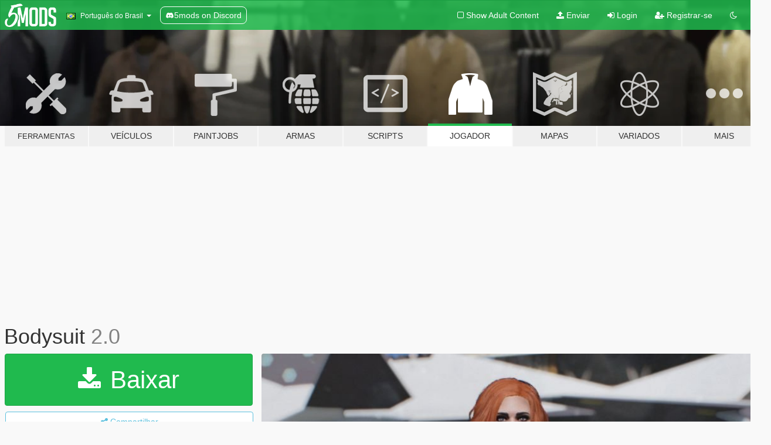

--- FILE ---
content_type: text/html; charset=utf-8
request_url: https://pt.gta5-mods.com/player/bodysuit
body_size: 12957
content:

<!DOCTYPE html>
<html lang="pt-BR" dir="ltr">
<head>
	<title>
		Bodysuit - GTA5-Mods.com
	</title>

		<script
		  async
		  src="https://hb.vntsm.com/v4/live/vms/sites/gta5-mods.com/index.js"
        ></script>

        <script>
          self.__VM = self.__VM || [];
          self.__VM.push(function (admanager, scope) {
            scope.Config.buildPlacement((configBuilder) => {
              configBuilder.add("billboard");
              configBuilder.addDefaultOrUnique("mobile_mpu").setBreakPoint("mobile")
            }).display("top-ad");

            scope.Config.buildPlacement((configBuilder) => {
              configBuilder.add("leaderboard");
              configBuilder.addDefaultOrUnique("mobile_mpu").setBreakPoint("mobile")
            }).display("central-ad");

            scope.Config.buildPlacement((configBuilder) => {
              configBuilder.add("mpu");
              configBuilder.addDefaultOrUnique("mobile_mpu").setBreakPoint("mobile")
            }).display("side-ad");

            scope.Config.buildPlacement((configBuilder) => {
              configBuilder.add("leaderboard");
              configBuilder.addDefaultOrUnique("mpu").setBreakPoint({ mediaQuery: "max-width:1200px" })
            }).display("central-ad-2");

            scope.Config.buildPlacement((configBuilder) => {
              configBuilder.add("leaderboard");
              configBuilder.addDefaultOrUnique("mobile_mpu").setBreakPoint("mobile")
            }).display("bottom-ad");

            scope.Config.buildPlacement((configBuilder) => {
              configBuilder.add("desktop_takeover");
              configBuilder.addDefaultOrUnique("mobile_takeover").setBreakPoint("mobile")
            }).display("takeover-ad");

            scope.Config.get('mpu').display('download-ad-1');
          });
        </script>

	<meta charset="utf-8">
	<meta name="viewport" content="width=320, initial-scale=1.0, maximum-scale=1.0">
	<meta http-equiv="X-UA-Compatible" content="IE=edge">
	<meta name="msapplication-config" content="none">
	<meta name="theme-color" content="#20ba4e">
	<meta name="msapplication-navbutton-color" content="#20ba4e">
	<meta name="apple-mobile-web-app-capable" content="yes">
	<meta name="apple-mobile-web-app-status-bar-style" content="#20ba4e">
	<meta name="csrf-param" content="authenticity_token" />
<meta name="csrf-token" content="WNFE6FbFFB2kHpnTF2m7QWwkZgH53vuoYyKZb7338O4p/JApueFUa2nFAzzeAfgXJGb1Xp23Z4A4uwkddRGVqw==" />
	    <!--suppress ALL -->

    <meta property="og:url" content="https://pt.gta5-mods.com/player/bodysuit">
    <meta property="og:title" content="Bodysuit">
    <meta property="og:description" content="&quot;FOR MILITARY USE&quot;  You get: -3 High quality bodysuits with matching boots -4k Screenshots  -Easy installation and compatibility with all my other mods   New in 2.0:  -Added tight high socks -Added pants -Minor improvements  Transparent version coming soon!  If you want to use this mod online do so at your own risk   A lot of work went into this mod, hope you enjoy.">
    <meta property="og:site_name" content="GTA5-Mods.com">
    <meta property="og:image" content="https://img.gta5-mods.com/q75/images/bodysuit/9a0f7b-thumbnl.jpg">

    <meta name="twitter:card" content="summary_large_image">
    <meta name="twitter:site" content="@5mods">
    <meta name="twitter:title" content="Bodysuit">
    <meta name="twitter:description" content="&quot;FOR MILITARY USE&quot;  You get: -3 High quality bodysuits with matching boots -4k Screenshots  -Easy installation and compatibility with all my other mods   New in 2.0:  -Added tight high socks -Added pants -Minor improvements  Transparent version coming soon!  If you want to use this mod online do so at your own risk   A lot of work went into this mod, hope you enjoy.">
    <meta name="twitter:image" content="https://img.gta5-mods.com/q75/images/bodysuit/9a0f7b-thumbnl.jpg">


	<link rel="shortcut icon" type="image/x-icon" href="https://images.gta5-mods.com/icons/favicon.png">
	<link rel="stylesheet" media="screen" href="/assets/application-7e510725ebc5c55e88a9fd87c027a2aa9e20126744fbac89762e0fd54819c399.css" />
	    <link rel="alternate" hreflang="id" href="https://id.gta5-mods.com/player/bodysuit">
    <link rel="alternate" hreflang="ms" href="https://ms.gta5-mods.com/player/bodysuit">
    <link rel="alternate" hreflang="bg" href="https://bg.gta5-mods.com/player/bodysuit">
    <link rel="alternate" hreflang="ca" href="https://ca.gta5-mods.com/player/bodysuit">
    <link rel="alternate" hreflang="cs" href="https://cs.gta5-mods.com/player/bodysuit">
    <link rel="alternate" hreflang="da" href="https://da.gta5-mods.com/player/bodysuit">
    <link rel="alternate" hreflang="de" href="https://de.gta5-mods.com/player/bodysuit">
    <link rel="alternate" hreflang="el" href="https://el.gta5-mods.com/player/bodysuit">
    <link rel="alternate" hreflang="en" href="https://www.gta5-mods.com/player/bodysuit">
    <link rel="alternate" hreflang="es" href="https://es.gta5-mods.com/player/bodysuit">
    <link rel="alternate" hreflang="fr" href="https://fr.gta5-mods.com/player/bodysuit">
    <link rel="alternate" hreflang="gl" href="https://gl.gta5-mods.com/player/bodysuit">
    <link rel="alternate" hreflang="ko" href="https://ko.gta5-mods.com/player/bodysuit">
    <link rel="alternate" hreflang="hi" href="https://hi.gta5-mods.com/player/bodysuit">
    <link rel="alternate" hreflang="it" href="https://it.gta5-mods.com/player/bodysuit">
    <link rel="alternate" hreflang="hu" href="https://hu.gta5-mods.com/player/bodysuit">
    <link rel="alternate" hreflang="mk" href="https://mk.gta5-mods.com/player/bodysuit">
    <link rel="alternate" hreflang="nl" href="https://nl.gta5-mods.com/player/bodysuit">
    <link rel="alternate" hreflang="nb" href="https://no.gta5-mods.com/player/bodysuit">
    <link rel="alternate" hreflang="pl" href="https://pl.gta5-mods.com/player/bodysuit">
    <link rel="alternate" hreflang="pt-BR" href="https://pt.gta5-mods.com/player/bodysuit">
    <link rel="alternate" hreflang="ro" href="https://ro.gta5-mods.com/player/bodysuit">
    <link rel="alternate" hreflang="ru" href="https://ru.gta5-mods.com/player/bodysuit">
    <link rel="alternate" hreflang="sl" href="https://sl.gta5-mods.com/player/bodysuit">
    <link rel="alternate" hreflang="fi" href="https://fi.gta5-mods.com/player/bodysuit">
    <link rel="alternate" hreflang="sv" href="https://sv.gta5-mods.com/player/bodysuit">
    <link rel="alternate" hreflang="vi" href="https://vi.gta5-mods.com/player/bodysuit">
    <link rel="alternate" hreflang="tr" href="https://tr.gta5-mods.com/player/bodysuit">
    <link rel="alternate" hreflang="uk" href="https://uk.gta5-mods.com/player/bodysuit">
    <link rel="alternate" hreflang="zh-CN" href="https://zh.gta5-mods.com/player/bodysuit">

  <script src="/javascripts/ads.js"></script>

		<!-- Nexus Google Tag Manager -->
		<script nonce="true">
//<![CDATA[
				window.dataLayer = window.dataLayer || [];

						window.dataLayer.push({
								login_status: 'Guest',
								user_id: undefined,
								gta5mods_id: undefined,
						});

//]]>
</script>
		<script nonce="true">
//<![CDATA[
				(function(w,d,s,l,i){w[l]=w[l]||[];w[l].push({'gtm.start':
				new Date().getTime(),event:'gtm.js'});var f=d.getElementsByTagName(s)[0],
				j=d.createElement(s),dl=l!='dataLayer'?'&l='+l:'';j.async=true;j.src=
				'https://www.googletagmanager.com/gtm.js?id='+i+dl;f.parentNode.insertBefore(j,f);
				})(window,document,'script','dataLayer','GTM-KCVF2WQ');

//]]>
</script>		<!-- End Nexus Google Tag Manager -->
</head>
<body class=" pt-BR">
	<!-- Google Tag Manager (noscript) -->
	<noscript><iframe src="https://www.googletagmanager.com/ns.html?id=GTM-KCVF2WQ"
										height="0" width="0" style="display:none;visibility:hidden"></iframe></noscript>
	<!-- End Google Tag Manager (noscript) -->

<div id="page-cover"></div>
<div id="page-loading">
	<span class="graphic"></span>
	<span class="message">Carregando...</span>
</div>

<div id="page-cover"></div>

<nav id="main-nav" class="navbar navbar-default">
  <div class="container">
    <div class="navbar-header">
      <a class="navbar-brand" href="/"></a>

      <ul class="nav navbar-nav">
        <li id="language-dropdown" class="dropdown">
          <a href="#language" class="dropdown-toggle" data-toggle="dropdown">
            <span class="famfamfam-flag-br icon"></span>&nbsp;
            <span class="language-name">Português do Brasil</span>
            <span class="caret"></span>
          </a>

          <ul class="dropdown-menu dropdown-menu-with-footer">
                <li>
                  <a href="https://id.gta5-mods.com/player/bodysuit">
                    <span class="famfamfam-flag-id"></span>
                    <span class="language-name">Bahasa Indonesia</span>
                  </a>
                </li>
                <li>
                  <a href="https://ms.gta5-mods.com/player/bodysuit">
                    <span class="famfamfam-flag-my"></span>
                    <span class="language-name">Bahasa Melayu</span>
                  </a>
                </li>
                <li>
                  <a href="https://bg.gta5-mods.com/player/bodysuit">
                    <span class="famfamfam-flag-bg"></span>
                    <span class="language-name">Български</span>
                  </a>
                </li>
                <li>
                  <a href="https://ca.gta5-mods.com/player/bodysuit">
                    <span class="famfamfam-flag-catalonia"></span>
                    <span class="language-name">Català</span>
                  </a>
                </li>
                <li>
                  <a href="https://cs.gta5-mods.com/player/bodysuit">
                    <span class="famfamfam-flag-cz"></span>
                    <span class="language-name">Čeština</span>
                  </a>
                </li>
                <li>
                  <a href="https://da.gta5-mods.com/player/bodysuit">
                    <span class="famfamfam-flag-dk"></span>
                    <span class="language-name">Dansk</span>
                  </a>
                </li>
                <li>
                  <a href="https://de.gta5-mods.com/player/bodysuit">
                    <span class="famfamfam-flag-de"></span>
                    <span class="language-name">Deutsch</span>
                  </a>
                </li>
                <li>
                  <a href="https://el.gta5-mods.com/player/bodysuit">
                    <span class="famfamfam-flag-gr"></span>
                    <span class="language-name">Ελληνικά</span>
                  </a>
                </li>
                <li>
                  <a href="https://www.gta5-mods.com/player/bodysuit">
                    <span class="famfamfam-flag-gb"></span>
                    <span class="language-name">English</span>
                  </a>
                </li>
                <li>
                  <a href="https://es.gta5-mods.com/player/bodysuit">
                    <span class="famfamfam-flag-es"></span>
                    <span class="language-name">Español</span>
                  </a>
                </li>
                <li>
                  <a href="https://fr.gta5-mods.com/player/bodysuit">
                    <span class="famfamfam-flag-fr"></span>
                    <span class="language-name">Français</span>
                  </a>
                </li>
                <li>
                  <a href="https://gl.gta5-mods.com/player/bodysuit">
                    <span class="famfamfam-flag-es-gl"></span>
                    <span class="language-name">Galego</span>
                  </a>
                </li>
                <li>
                  <a href="https://ko.gta5-mods.com/player/bodysuit">
                    <span class="famfamfam-flag-kr"></span>
                    <span class="language-name">한국어</span>
                  </a>
                </li>
                <li>
                  <a href="https://hi.gta5-mods.com/player/bodysuit">
                    <span class="famfamfam-flag-in"></span>
                    <span class="language-name">हिन्दी</span>
                  </a>
                </li>
                <li>
                  <a href="https://it.gta5-mods.com/player/bodysuit">
                    <span class="famfamfam-flag-it"></span>
                    <span class="language-name">Italiano</span>
                  </a>
                </li>
                <li>
                  <a href="https://hu.gta5-mods.com/player/bodysuit">
                    <span class="famfamfam-flag-hu"></span>
                    <span class="language-name">Magyar</span>
                  </a>
                </li>
                <li>
                  <a href="https://mk.gta5-mods.com/player/bodysuit">
                    <span class="famfamfam-flag-mk"></span>
                    <span class="language-name">Македонски</span>
                  </a>
                </li>
                <li>
                  <a href="https://nl.gta5-mods.com/player/bodysuit">
                    <span class="famfamfam-flag-nl"></span>
                    <span class="language-name">Nederlands</span>
                  </a>
                </li>
                <li>
                  <a href="https://no.gta5-mods.com/player/bodysuit">
                    <span class="famfamfam-flag-no"></span>
                    <span class="language-name">Norsk</span>
                  </a>
                </li>
                <li>
                  <a href="https://pl.gta5-mods.com/player/bodysuit">
                    <span class="famfamfam-flag-pl"></span>
                    <span class="language-name">Polski</span>
                  </a>
                </li>
                <li>
                  <a href="https://pt.gta5-mods.com/player/bodysuit">
                    <span class="famfamfam-flag-br"></span>
                    <span class="language-name">Português do Brasil</span>
                  </a>
                </li>
                <li>
                  <a href="https://ro.gta5-mods.com/player/bodysuit">
                    <span class="famfamfam-flag-ro"></span>
                    <span class="language-name">Română</span>
                  </a>
                </li>
                <li>
                  <a href="https://ru.gta5-mods.com/player/bodysuit">
                    <span class="famfamfam-flag-ru"></span>
                    <span class="language-name">Русский</span>
                  </a>
                </li>
                <li>
                  <a href="https://sl.gta5-mods.com/player/bodysuit">
                    <span class="famfamfam-flag-si"></span>
                    <span class="language-name">Slovenščina</span>
                  </a>
                </li>
                <li>
                  <a href="https://fi.gta5-mods.com/player/bodysuit">
                    <span class="famfamfam-flag-fi"></span>
                    <span class="language-name">Suomi</span>
                  </a>
                </li>
                <li>
                  <a href="https://sv.gta5-mods.com/player/bodysuit">
                    <span class="famfamfam-flag-se"></span>
                    <span class="language-name">Svenska</span>
                  </a>
                </li>
                <li>
                  <a href="https://vi.gta5-mods.com/player/bodysuit">
                    <span class="famfamfam-flag-vn"></span>
                    <span class="language-name">Tiếng Việt</span>
                  </a>
                </li>
                <li>
                  <a href="https://tr.gta5-mods.com/player/bodysuit">
                    <span class="famfamfam-flag-tr"></span>
                    <span class="language-name">Türkçe</span>
                  </a>
                </li>
                <li>
                  <a href="https://uk.gta5-mods.com/player/bodysuit">
                    <span class="famfamfam-flag-ua"></span>
                    <span class="language-name">Українська</span>
                  </a>
                </li>
                <li>
                  <a href="https://zh.gta5-mods.com/player/bodysuit">
                    <span class="famfamfam-flag-cn"></span>
                    <span class="language-name">中文</span>
                  </a>
                </li>
          </ul>
        </li>
        <li class="discord-link">
          <a href="https://discord.gg/2PR7aMzD4U" target="_blank" rel="noreferrer">
            <img src="https://images.gta5-mods.com/site/discord-header.svg" height="15px" alt="">
            <span>5mods on Discord</span>
          </a>
        </li>
      </ul>
    </div>

    <ul class="nav navbar-nav navbar-right">
        <li>
          <a href="/adult_filter" title="Light mode">
              <span class="fa fa-square-o"></span>
            <span>Show Adult <span class="adult-filter__content-text">Content</span></span>
          </a>
        </li>
      <li class="hidden-xs">
        <a href="/upload">
          <span class="icon fa fa-upload"></span>
          Enviar
        </a>
      </li>

        <li>
          <a href="/login?r=/player/bodysuit">
            <span class="icon fa fa-sign-in"></span>
            <span class="login-text">Login</span>
          </a>
        </li>

        <li class="hidden-xs">
          <a href="/register?r=/player/bodysuit">
            <span class="icon fa fa-user-plus"></span>
            Registrar-se
          </a>
        </li>

        <li>
            <a href="/dark_mode" title="Dark mode">
              <span class="fa fa-moon-o"></span>
            </a>
        </li>

      <li id="search-dropdown">
        <a href="#search" class="dropdown-toggle" data-toggle="dropdown">
          <span class="fa fa-search"></span>
        </a>

        <div class="dropdown-menu">
          <div class="form-inline">
            <div class="form-group">
              <div class="input-group">
                <div class="input-group-addon"><span  class="fa fa-search"></span></div>
                <input type="text" class="form-control" placeholder="Buscar mods para GTA 5...">
              </div>
            </div>
            <button type="submit" class="btn btn-primary">
              Buscar
            </button>
          </div>
        </div>
      </li>
    </ul>
  </div>
</nav>

<div id="banner" class="player">
  <div class="container hidden-xs">
    <div id="intro">
      <h1 class="styled">Bem-vindos ao GTA5-Mods.com</h1>
      <p>Selecione uma das seguintes categorias para começar a procurar os mods mais recentes do GTA 5 para PC:</p>
    </div>
  </div>

  <div class="container">
    <ul id="navigation" class="clearfix pt-BR">
        <li class="tools ">
          <a href="/tools">
            <span class="icon-category"></span>
            <span class="label-border"></span>
            <span class="label-category lg-small md-small">
              <span>Ferramentas</span>
            </span>
          </a>
        </li>
        <li class="vehicles ">
          <a href="/vehicles">
            <span class="icon-category"></span>
            <span class="label-border"></span>
            <span class="label-category ">
              <span>Veículos</span>
            </span>
          </a>
        </li>
        <li class="paintjobs ">
          <a href="/paintjobs">
            <span class="icon-category"></span>
            <span class="label-border"></span>
            <span class="label-category ">
              <span>Paintjobs</span>
            </span>
          </a>
        </li>
        <li class="weapons ">
          <a href="/weapons">
            <span class="icon-category"></span>
            <span class="label-border"></span>
            <span class="label-category ">
              <span>Armas</span>
            </span>
          </a>
        </li>
        <li class="scripts ">
          <a href="/scripts">
            <span class="icon-category"></span>
            <span class="label-border"></span>
            <span class="label-category ">
              <span>Scripts</span>
            </span>
          </a>
        </li>
        <li class="player active">
          <a href="/player">
            <span class="icon-category"></span>
            <span class="label-border"></span>
            <span class="label-category ">
              <span>Jogador</span>
            </span>
          </a>
        </li>
        <li class="maps ">
          <a href="/maps">
            <span class="icon-category"></span>
            <span class="label-border"></span>
            <span class="label-category ">
              <span>Mapas</span>
            </span>
          </a>
        </li>
        <li class="misc ">
          <a href="/misc">
            <span class="icon-category"></span>
            <span class="label-border"></span>
            <span class="label-category ">
              <span>Variados</span>
            </span>
          </a>
        </li>
      <li id="more-dropdown" class="more dropdown">
        <a href="#more" class="dropdown-toggle" data-toggle="dropdown">
          <span class="icon-category"></span>
          <span class="label-border"></span>
          <span class="label-category ">
            <span>Mais</span>
          </span>
        </a>

        <ul class="dropdown-menu pull-right">
          <li>
            <a href="http://www.gta5cheats.com" target="_blank">
              <span class="fa fa-external-link"></span>
              GTA 5 Cheats
            </a>
          </li>
        </ul>
      </li>
    </ul>
  </div>
</div>

<div id="content">
  


<div id="file" class="container" data-user-file-id="84401">
  <div class="clearfix">
      <div id="top-ad" class="ad-container"></div>

    <h1>
      
      Bodysuit
      <span class="version">2.0</span>

    </h1>
  </div>


    <div id="file-container" class="row">
      <div class="col-sm-5 col-lg-4">

          <a href="/player/bodysuit/download/72643" class="btn btn-primary btn-download" >
            <span class="fa fa-download"></span>
            Baixar
          </a>

        <div class="file-actions">

          <div class="row">
            <div class="col-xs-12 share-container">
              <div id="share-list">
                <ul>
                  <li>
                    <a href="#share-facebook" class="facebook" title="Compartilhar no Facebook">
                      <span class="fa fa-facebook"></span>
                    </a>
                  </li>
                  <li>
                    <a href="#share-twitter" class="twitter" title="Compartilhar no Twitter" data-text="Bodysuit">
                      <span class="fa fa-twitter"></span>
                    </a>
                  </li>
                  <li>
                    <a href="#share-vk" class="vk" title="Compartilhar no VKontakte">
                      <span class="fa fa-vk"></span>
                    </a>
                  </li>
                </ul>
              </div>

              <button class="btn btn-o-info btn-block">
                <span class="fa fa-share-alt "></span>
                <span>Compartilhar</span>
              </button>
            </div>

          </div>
        </div>
        <div class="panel panel-default">
          <div class="panel-body">
            <div class="user-panel row">
              <div class="col-xs-3">
                <a href="/users/Ultimate">
                  <img class="img-responsive" src="https://img.gta5-mods.com/q75-w100-h100-cfill/avatars/587656/3724af-Ultimate.png" alt="3724af ultimate" />
                </a>
              </div>
              <div class="col-xs-9">
                <a class="username" href="/users/Ultimate">Ultimate</a>
                  <br/>
                  <div class="user-social">
                    












                  </div>

                  


              </div>
            </div>
          </div>
        </div>

          <div class="panel panel-default hidden-xs">
            <div class="panel-body">
  <h3 class="mt-0">
    <i class="fa fa-list-alt"></i>
    <span class="translation_missing" title="translation missing: pt-BR.user_file.all_versions">All Versions</span>
  </h3>
      <div class="well pull-left file-version-container ">
        <div class="pull-left">
          <i class="fa fa-file"></i>&nbsp;2.0 <span>(current)</span>
          <p>
            <span class="num-downloads">2.700 downloads <span class="file-size">, 17 MB</span></span>
            <br/><span class="num-downloads">08 de Julho de 2019</span>
          </p>
        </div>
        <div class="pull-right" >
                  <a target="_blank" href="https://www.virustotal.com/file/65d1ddd3326bbd25c6beeb9d05f6b44e256dc60e1679b1bbff755703c0915d08/analysis/1562602661/"><i data-container="body" data-trigger="hover" data-toggle="popover" data-placement="top" data-html="true" data-title="<b class='color-success'>This file is safe <i class='fa fa-check-circle-o'></i></b>" data-content="<i>This file has been scanned for viruses and is safe to download.</i>" class="fa fa-shield vt-version"></i></a>

              <a target="_blank" href="/player/bodysuit/download/72643"><i class="fa fa-download download-version"></i></a>
        </div>
      </div>
      <div class="well pull-left file-version-container ">
        <div class="pull-left">
          <i class="fa fa-file"></i>&nbsp;1.0 
          <p>
            <span class="num-downloads">228 downloads <span class="file-size">, 13 MB</span></span>
            <br/><span class="num-downloads">07 de Julho de 2019</span>
          </p>
        </div>
        <div class="pull-right" >
                  <a target="_blank" href="https://www.virustotal.com/file/2511c218124167a8f36303b2c56236a0a730c8d5b9811dd4c790f09588c4e941/analysis/1562505727/"><i data-container="body" data-trigger="hover" data-toggle="popover" data-placement="top" data-html="true" data-title="<b class='color-success'>This file is safe <i class='fa fa-check-circle-o'></i></b>" data-content="<i>This file has been scanned for viruses and is safe to download.</i>" class="fa fa-shield vt-version"></i></a>

              <a target="_blank" href="/player/bodysuit/download/72581"><i class="fa fa-download download-version"></i></a>
        </div>
      </div>
</div>
          </div>

          <div id="side-ad" class="ad-container"></div>

        <div class="file-list">
            <div class="col-xs-12 hidden-xs">
              <h4>More mods by <a class="username" href="/users/Ultimate">Ultimate</a>:</h4>
                
<div class="file-list-obj">
  <a href="/player/military-jumpsuit-for-mp-female" title="Military Jumpsuit for MP Female" class="preview empty">

    <img title="Military Jumpsuit for MP Female" class="img-responsive" alt="Military Jumpsuit for MP Female" src="https://img.gta5-mods.com/q75-w500-h333-cfill/images/military-jumpsuit-for-mp-female/1b65a6-Thumb.jpg" />

      <ul class="categories">
            <li>Roupa</li>
            <li>Camisa</li>
      </ul>

      <div class="stats">
        <div>
            <span title="5.0 star rating">
              <span class="fa fa-star"></span> 5.0
            </span>
        </div>
        <div>
          <span title="Baixado 8.815 vezes">
            <span class="fa fa-download"></span> 8.815
          </span>
          <span class="stats-likes" title="173 Curtidas">
            <span class="fa fa-thumbs-up"></span> 173
          </span>
        </div>
      </div>

  </a>
  <div class="details">
    <div class="top">
      <div class="name">
        <a href="/player/military-jumpsuit-for-mp-female" title="Military Jumpsuit for MP Female">
          <span dir="ltr">Military Jumpsuit for MP Female</span>
        </a>
      </div>
        <div class="version" dir="ltr" title="4.0">4.0</div>
    </div>
    <div class="bottom">
      <span class="bottom-by">By</span> <a href="/users/Ultimate" title="Ultimate">Ultimate</a>
    </div>
  </div>
</div>
                
<div class="file-list-obj">
  <a href="/player/swimsuit-pack-for-mp-female" title="Lace Body for MP Female (+ OUTDATED swimsuit)" class="preview empty">

    <img title="Lace Body for MP Female (+ OUTDATED swimsuit)" class="img-responsive" alt="Lace Body for MP Female (+ OUTDATED swimsuit)" src="https://img.gta5-mods.com/q75-w500-h333-cfill/images/swimsuit-pack-for-mp-female/4fea31-5.png" />

      <ul class="categories">
            <li>Roupa</li>
      </ul>

      <div class="stats">
        <div>
            <span title="4.9 star rating">
              <span class="fa fa-star"></span> 4.9
            </span>
        </div>
        <div>
          <span title="Baixado 1.891 vezes">
            <span class="fa fa-download"></span> 1.891
          </span>
          <span class="stats-likes" title="58 Curtidas">
            <span class="fa fa-thumbs-up"></span> 58
          </span>
        </div>
      </div>

  </a>
  <div class="details">
    <div class="top">
      <div class="name">
        <a href="/player/swimsuit-pack-for-mp-female" title="Lace Body for MP Female (+ OUTDATED swimsuit)">
          <span dir="ltr">Lace Body for MP Female (+ OUTDATED swimsuit)</span>
        </a>
      </div>
        <div class="version" dir="ltr" title="1.0">1.0</div>
    </div>
    <div class="bottom">
      <span class="bottom-by">By</span> <a href="/users/Ultimate" title="Ultimate">Ultimate</a>
    </div>
  </div>
</div>
                
<div class="file-list-obj">
  <a href="/player/bikini-pack-new-outfit-for-mp-female" title="Bikini Pack (New Outfit) for MP Female" class="preview empty">

    <img title="Bikini Pack (New Outfit) for MP Female" class="img-responsive" alt="Bikini Pack (New Outfit) for MP Female" src="https://img.gta5-mods.com/q75-w500-h333-cfill/images/bikini-pack-new-outfit-for-mp-female/3dc8d1-thumb.jpg" />

      <ul class="categories">
            <li>Roupa</li>
            <li>Camisa</li>
      </ul>

      <div class="stats">
        <div>
            <span title="5.0 star rating">
              <span class="fa fa-star"></span> 5.0
            </span>
        </div>
        <div>
          <span title="Baixado 12.858 vezes">
            <span class="fa fa-download"></span> 12.858
          </span>
          <span class="stats-likes" title="174 Curtidas">
            <span class="fa fa-thumbs-up"></span> 174
          </span>
        </div>
      </div>

  </a>
  <div class="details">
    <div class="top">
      <div class="name">
        <a href="/player/bikini-pack-new-outfit-for-mp-female" title="Bikini Pack (New Outfit) for MP Female">
          <span dir="ltr">Bikini Pack (New Outfit) for MP Female</span>
        </a>
      </div>
        <div class="version" dir="ltr" title="1.1">1.1</div>
    </div>
    <div class="bottom">
      <span class="bottom-by">By</span> <a href="/users/Ultimate" title="Ultimate">Ultimate</a>
    </div>
  </div>
</div>
                
<div class="file-list-obj">
  <a href="/player/better-pink-hair-for-mp-female" title="Better Pink Hair for MP Female" class="preview empty">

    <img title="Better Pink Hair for MP Female" class="img-responsive" alt="Better Pink Hair for MP Female" src="https://img.gta5-mods.com/q75-w500-h333-cfill/images/better-pink-hair-for-mp-female/a1beda-bricks.jpg" />

      <ul class="categories">
            <li>Cabelo</li>
      </ul>

      <div class="stats">
        <div>
            <span title="4.83 star rating">
              <span class="fa fa-star"></span> 4.83
            </span>
        </div>
        <div>
          <span title="Baixado 8.546 vezes">
            <span class="fa fa-download"></span> 8.546
          </span>
          <span class="stats-likes" title="113 Curtidas">
            <span class="fa fa-thumbs-up"></span> 113
          </span>
        </div>
      </div>

  </a>
  <div class="details">
    <div class="top">
      <div class="name">
        <a href="/player/better-pink-hair-for-mp-female" title="Better Pink Hair for MP Female">
          <span dir="ltr">Better Pink Hair for MP Female</span>
        </a>
      </div>
    </div>
    <div class="bottom">
      <span class="bottom-by">By</span> <a href="/users/Ultimate" title="Ultimate">Ultimate</a>
    </div>
  </div>
</div>
                
<div class="file-list-obj">
  <a href="/player/ultimate-s-mp-female-preset" title="Ultimate's MP Female preset" class="preview empty">

    <img title="Ultimate's MP Female preset" class="img-responsive" alt="Ultimate's MP Female preset" src="https://img.gta5-mods.com/q75-w500-h333-cfill/images/ultimate-s-mp-female-preset/fe2052-thumbnaill.jpg" />

      <ul class="categories">
            <li>Skin</li>
      </ul>

      <div class="stats">
        <div>
            <span title="4.93 star rating">
              <span class="fa fa-star"></span> 4.93
            </span>
        </div>
        <div>
          <span title="Baixado 13.727 vezes">
            <span class="fa fa-download"></span> 13.727
          </span>
          <span class="stats-likes" title="178 Curtidas">
            <span class="fa fa-thumbs-up"></span> 178
          </span>
        </div>
      </div>

  </a>
  <div class="details">
    <div class="top">
      <div class="name">
        <a href="/player/ultimate-s-mp-female-preset" title="Ultimate's MP Female preset">
          <span dir="ltr">Ultimate's MP Female preset</span>
        </a>
      </div>
        <div class="version" dir="ltr" title="1.2">1.2</div>
    </div>
    <div class="bottom">
      <span class="bottom-by">By</span> <a href="/users/Ultimate" title="Ultimate">Ultimate</a>
    </div>
  </div>
</div>
            </div>

        </div>
      </div>

      <div class="col-sm-7 col-lg-8">
          <div id="file-media">
            <!-- Cover Media -->
            <div class="text-center">

                <a target="_blank" class="thumbnail mfp-image cover-media" title="Bodysuit" href="https://img.gta5-mods.com/q95/images/bodysuit/9a0f7b-thumbnl.jpg"><img class="img-responsive" src="https://img.gta5-mods.com/q85-w800/images/bodysuit/9a0f7b-thumbnl.jpg" alt="9a0f7b thumbnl" /></a>
            </div>

            <!-- Remaining Media -->
              <div class="media-thumbnails row">
                    <div class="col-xs-4 col-md-2">
                      <a target="_blank" class="thumbnail mfp-image" title="Bodysuit" href="https://img.gta5-mods.com/q95/images/bodysuit/9a0f7b-1.jpg"><img class="img-responsive" src="https://img.gta5-mods.com/q75-w350-h233-cfill/images/bodysuit/9a0f7b-1.jpg" alt="9a0f7b 1" /></a>
                    </div>
                    <div class="col-xs-4 col-md-2">
                      <a target="_blank" class="thumbnail mfp-image" title="Bodysuit" href="https://img.gta5-mods.com/q95/images/bodysuit/9a0f7b-2.jpg"><img class="img-responsive" src="https://img.gta5-mods.com/q75-w350-h233-cfill/images/bodysuit/9a0f7b-2.jpg" alt="9a0f7b 2" /></a>
                    </div>
                    <div class="col-xs-4 col-md-2">
                      <a target="_blank" class="thumbnail mfp-image" title="Bodysuit" href="https://img.gta5-mods.com/q95/images/bodysuit/9a0f7b-3.jpg"><img class="img-responsive" src="https://img.gta5-mods.com/q75-w350-h233-cfill/images/bodysuit/9a0f7b-3.jpg" alt="9a0f7b 3" /></a>
                    </div>
                    <div class="col-xs-4 col-md-2">
                      <a target="_blank" class="thumbnail mfp-image" title="Bodysuit" href="https://img.gta5-mods.com/q95/images/bodysuit/9a0f7b-4.jpg"><img class="img-responsive" src="https://img.gta5-mods.com/q75-w350-h233-cfill/images/bodysuit/9a0f7b-4.jpg" alt="9a0f7b 4" /></a>
                    </div>
                    <div class="col-xs-4 col-md-2">
                      <a target="_blank" class="thumbnail mfp-image" title="Bodysuit" href="https://img.gta5-mods.com/q95/images/bodysuit/9a0f7b-comparison.jpg"><img class="img-responsive" src="https://img.gta5-mods.com/q75-w350-h233-cfill/images/bodysuit/9a0f7b-comparison.jpg" alt="9a0f7b comparison" /></a>
                    </div>
                    <div class="col-xs-4 col-md-2">
                      <a target="_blank" class="thumbnail mfp-image" title="Bodysuit" href="https://img.gta5-mods.com/q95/images/bodysuit/df19f7-options2.jpg"><img class="img-responsive" src="https://img.gta5-mods.com/q75-w350-h233-cfill/images/bodysuit/df19f7-options2.jpg" alt="Df19f7 options2" /></a>
                    </div>

              </div>

          </div>

        <h3 class="clearfix" dir="auto">
          <div class="pull-left file-stats">
            <i class="fa fa-cloud-download pull-left download-icon"></i>
            <div class="file-stat file-downloads pull-left">
              <span class="num-downloads">2.927</span>
              <label>Downloads</label>
            </div>
            <i class="fa fa-thumbs-o-up pull-left like-icon"></i>
            <div class="file-stat file-likes pull-left">
              <span class="num-likes">68</span>
              <label>Curtidas</label>
            </div>
          </div>

                <span class="comment-average-container pull-right">
                    <span class="comment-average-rating" data-rating="5.0"></span>
                    <label>5.0 / 5 estrelas (7 votos)</label>
                </span>
        </h3>
        <div id="featured-comment">
          <ul class="media-list pinned-comments">
            
          </ul>
        </div>
        <div class="visible-xs-block">
          <div class="panel panel-default">
            <div class="panel-body">
              <div class="file-description">
                      <span class="description-body description-collapsed" dir="auto">
                        "FOR MILITARY USE"<br/><br/>You get:<br/>-3 High quality bodysuits with matching boots<br/>-4k Screenshots <br/>-Easy installation and compatibility with all my other mods <br/><br/>New in 2.0:<br/><br/>-Added tight high socks<br/>-Added pants<br/>-Minor improvements<br/><br/>Transparent version coming soon!<br/><br/>If you want to use this mod online do so at your own risk <br/><br/>A lot of work went into this mod, hope you enjoy.
                        <div class="read-more-button-container">
                          <div class="read-more-gradient"></div>
                          <div class="read-more-button">Show Full Description</div>
                        </div>
                      </span>
              </div>
                <div id=tag-list>
                    <div>
                      <a href="/all/tags/clothing/most-downloaded">
                            <span class="label label-default">
                              <span class="fa fa-tag"></span>
                              Roupa
                            </span>
                      </a>
                    </div>
                </div>


              <div id="file-dates">

                <br/>
                <small title="Dom, 07 de Julho de 2019, 13:20:47 +0000">
                  <strong>Primeiro envio:</strong>
                  07 de Julho de 2019
                  
                </small>

                  <br/>
                  <small title="Seg, 08 de Julho de 2019, 16:34:44 +0000">
                    <strong>Último envio:</strong>
                    08 de Julho de 2019
                  </small>

                  <br/>
                  <small title="Qua, 14 de Janeiro de 2026, 14:39:41 +0000">
                    <strong>Último download:</strong>
                    há 2 dias atrás
                  </small>
              </div>
            </div>
          </div>

          <div class="panel panel-default visible-xs-block">
            <div class="panel-body">
  <h3 class="mt-0">
    <i class="fa fa-list-alt"></i>
    <span class="translation_missing" title="translation missing: pt-BR.user_file.all_versions">All Versions</span>
  </h3>
      <div class="well pull-left file-version-container ">
        <div class="pull-left">
          <i class="fa fa-file"></i>&nbsp;2.0 <span>(current)</span>
          <p>
            <span class="num-downloads">2.700 downloads <span class="file-size">, 17 MB</span></span>
            <br/><span class="num-downloads">08 de Julho de 2019</span>
          </p>
        </div>
        <div class="pull-right" >
                  <a target="_blank" href="https://www.virustotal.com/file/65d1ddd3326bbd25c6beeb9d05f6b44e256dc60e1679b1bbff755703c0915d08/analysis/1562602661/"><i data-container="body" data-trigger="hover" data-toggle="popover" data-placement="top" data-html="true" data-title="<b class='color-success'>This file is safe <i class='fa fa-check-circle-o'></i></b>" data-content="<i>This file has been scanned for viruses and is safe to download.</i>" class="fa fa-shield vt-version"></i></a>

              <a target="_blank" href="/player/bodysuit/download/72643"><i class="fa fa-download download-version"></i></a>
        </div>
      </div>
      <div class="well pull-left file-version-container ">
        <div class="pull-left">
          <i class="fa fa-file"></i>&nbsp;1.0 
          <p>
            <span class="num-downloads">228 downloads <span class="file-size">, 13 MB</span></span>
            <br/><span class="num-downloads">07 de Julho de 2019</span>
          </p>
        </div>
        <div class="pull-right" >
                  <a target="_blank" href="https://www.virustotal.com/file/2511c218124167a8f36303b2c56236a0a730c8d5b9811dd4c790f09588c4e941/analysis/1562505727/"><i data-container="body" data-trigger="hover" data-toggle="popover" data-placement="top" data-html="true" data-title="<b class='color-success'>This file is safe <i class='fa fa-check-circle-o'></i></b>" data-content="<i>This file has been scanned for viruses and is safe to download.</i>" class="fa fa-shield vt-version"></i></a>

              <a target="_blank" href="/player/bodysuit/download/72581"><i class="fa fa-download download-version"></i></a>
        </div>
      </div>
</div>
          </div>

          <h3 class="clearfix comments-stats" dir="auto">
              <span class="pull-left">
                  <span class="num-comments" data-count="16">16 Comentários</span>
              </span>
          </h3>
          <div id="comments_mobile"></div>

          <div class="file-list">
              <div class="col-xs-12">
                <h4>More mods by <a class="username" href="/users/Ultimate">Ultimate</a>:</h4>
                  
<div class="file-list-obj">
  <a href="/player/military-jumpsuit-for-mp-female" title="Military Jumpsuit for MP Female" class="preview empty">

    <img title="Military Jumpsuit for MP Female" class="img-responsive" alt="Military Jumpsuit for MP Female" src="https://img.gta5-mods.com/q75-w500-h333-cfill/images/military-jumpsuit-for-mp-female/1b65a6-Thumb.jpg" />

      <ul class="categories">
            <li>Roupa</li>
            <li>Camisa</li>
      </ul>

      <div class="stats">
        <div>
            <span title="5.0 star rating">
              <span class="fa fa-star"></span> 5.0
            </span>
        </div>
        <div>
          <span title="Baixado 8.815 vezes">
            <span class="fa fa-download"></span> 8.815
          </span>
          <span class="stats-likes" title="173 Curtidas">
            <span class="fa fa-thumbs-up"></span> 173
          </span>
        </div>
      </div>

  </a>
  <div class="details">
    <div class="top">
      <div class="name">
        <a href="/player/military-jumpsuit-for-mp-female" title="Military Jumpsuit for MP Female">
          <span dir="ltr">Military Jumpsuit for MP Female</span>
        </a>
      </div>
        <div class="version" dir="ltr" title="4.0">4.0</div>
    </div>
    <div class="bottom">
      <span class="bottom-by">By</span> <a href="/users/Ultimate" title="Ultimate">Ultimate</a>
    </div>
  </div>
</div>
                  
<div class="file-list-obj">
  <a href="/player/swimsuit-pack-for-mp-female" title="Lace Body for MP Female (+ OUTDATED swimsuit)" class="preview empty">

    <img title="Lace Body for MP Female (+ OUTDATED swimsuit)" class="img-responsive" alt="Lace Body for MP Female (+ OUTDATED swimsuit)" src="https://img.gta5-mods.com/q75-w500-h333-cfill/images/swimsuit-pack-for-mp-female/4fea31-5.png" />

      <ul class="categories">
            <li>Roupa</li>
      </ul>

      <div class="stats">
        <div>
            <span title="4.9 star rating">
              <span class="fa fa-star"></span> 4.9
            </span>
        </div>
        <div>
          <span title="Baixado 1.891 vezes">
            <span class="fa fa-download"></span> 1.891
          </span>
          <span class="stats-likes" title="58 Curtidas">
            <span class="fa fa-thumbs-up"></span> 58
          </span>
        </div>
      </div>

  </a>
  <div class="details">
    <div class="top">
      <div class="name">
        <a href="/player/swimsuit-pack-for-mp-female" title="Lace Body for MP Female (+ OUTDATED swimsuit)">
          <span dir="ltr">Lace Body for MP Female (+ OUTDATED swimsuit)</span>
        </a>
      </div>
        <div class="version" dir="ltr" title="1.0">1.0</div>
    </div>
    <div class="bottom">
      <span class="bottom-by">By</span> <a href="/users/Ultimate" title="Ultimate">Ultimate</a>
    </div>
  </div>
</div>
                  
<div class="file-list-obj">
  <a href="/player/bikini-pack-new-outfit-for-mp-female" title="Bikini Pack (New Outfit) for MP Female" class="preview empty">

    <img title="Bikini Pack (New Outfit) for MP Female" class="img-responsive" alt="Bikini Pack (New Outfit) for MP Female" src="https://img.gta5-mods.com/q75-w500-h333-cfill/images/bikini-pack-new-outfit-for-mp-female/3dc8d1-thumb.jpg" />

      <ul class="categories">
            <li>Roupa</li>
            <li>Camisa</li>
      </ul>

      <div class="stats">
        <div>
            <span title="5.0 star rating">
              <span class="fa fa-star"></span> 5.0
            </span>
        </div>
        <div>
          <span title="Baixado 12.858 vezes">
            <span class="fa fa-download"></span> 12.858
          </span>
          <span class="stats-likes" title="174 Curtidas">
            <span class="fa fa-thumbs-up"></span> 174
          </span>
        </div>
      </div>

  </a>
  <div class="details">
    <div class="top">
      <div class="name">
        <a href="/player/bikini-pack-new-outfit-for-mp-female" title="Bikini Pack (New Outfit) for MP Female">
          <span dir="ltr">Bikini Pack (New Outfit) for MP Female</span>
        </a>
      </div>
        <div class="version" dir="ltr" title="1.1">1.1</div>
    </div>
    <div class="bottom">
      <span class="bottom-by">By</span> <a href="/users/Ultimate" title="Ultimate">Ultimate</a>
    </div>
  </div>
</div>
                  
<div class="file-list-obj">
  <a href="/player/better-pink-hair-for-mp-female" title="Better Pink Hair for MP Female" class="preview empty">

    <img title="Better Pink Hair for MP Female" class="img-responsive" alt="Better Pink Hair for MP Female" src="https://img.gta5-mods.com/q75-w500-h333-cfill/images/better-pink-hair-for-mp-female/a1beda-bricks.jpg" />

      <ul class="categories">
            <li>Cabelo</li>
      </ul>

      <div class="stats">
        <div>
            <span title="4.83 star rating">
              <span class="fa fa-star"></span> 4.83
            </span>
        </div>
        <div>
          <span title="Baixado 8.546 vezes">
            <span class="fa fa-download"></span> 8.546
          </span>
          <span class="stats-likes" title="113 Curtidas">
            <span class="fa fa-thumbs-up"></span> 113
          </span>
        </div>
      </div>

  </a>
  <div class="details">
    <div class="top">
      <div class="name">
        <a href="/player/better-pink-hair-for-mp-female" title="Better Pink Hair for MP Female">
          <span dir="ltr">Better Pink Hair for MP Female</span>
        </a>
      </div>
    </div>
    <div class="bottom">
      <span class="bottom-by">By</span> <a href="/users/Ultimate" title="Ultimate">Ultimate</a>
    </div>
  </div>
</div>
                  
<div class="file-list-obj">
  <a href="/player/ultimate-s-mp-female-preset" title="Ultimate's MP Female preset" class="preview empty">

    <img title="Ultimate's MP Female preset" class="img-responsive" alt="Ultimate's MP Female preset" src="https://img.gta5-mods.com/q75-w500-h333-cfill/images/ultimate-s-mp-female-preset/fe2052-thumbnaill.jpg" />

      <ul class="categories">
            <li>Skin</li>
      </ul>

      <div class="stats">
        <div>
            <span title="4.93 star rating">
              <span class="fa fa-star"></span> 4.93
            </span>
        </div>
        <div>
          <span title="Baixado 13.727 vezes">
            <span class="fa fa-download"></span> 13.727
          </span>
          <span class="stats-likes" title="178 Curtidas">
            <span class="fa fa-thumbs-up"></span> 178
          </span>
        </div>
      </div>

  </a>
  <div class="details">
    <div class="top">
      <div class="name">
        <a href="/player/ultimate-s-mp-female-preset" title="Ultimate's MP Female preset">
          <span dir="ltr">Ultimate's MP Female preset</span>
        </a>
      </div>
        <div class="version" dir="ltr" title="1.2">1.2</div>
    </div>
    <div class="bottom">
      <span class="bottom-by">By</span> <a href="/users/Ultimate" title="Ultimate">Ultimate</a>
    </div>
  </div>
</div>
              </div>
          </div>

        </div>

        <div class="hidden-xs">

          <ul class="nav nav-tabs" role="tablist">
              <li role="presentation" class="active">
                <a class="url-push" href="#description_tab" aria-controls="home" role="tab" data-toggle="tab">
                  <i class="fa fa-file-text-o"></i>
                  &nbsp;Description
                </a>
              </li>
              <li role="presentation">
                <a class="url-push" href="#comments_tab" aria-controls="profile" role="tab" data-toggle="tab">
                  <i class="fa fa-comments-o"></i>
                  &nbsp;Comments (16)
                </a>
              </li>
          </ul>

          <div class="tab-content">

            <!-- Default / Description Tab -->
            <div role="tabpanel" class="tab-pane  active " id="description_tab">
              <div class="panel panel-default" style="margin-top: 8px">
                <div class="panel-body">
                  <div class="file-description">
                        <span class="description-body " dir="auto">
                          "FOR MILITARY USE"<br/><br/>You get:<br/>-3 High quality bodysuits with matching boots<br/>-4k Screenshots <br/>-Easy installation and compatibility with all my other mods <br/><br/>New in 2.0:<br/><br/>-Added tight high socks<br/>-Added pants<br/>-Minor improvements<br/><br/>Transparent version coming soon!<br/><br/>If you want to use this mod online do so at your own risk <br/><br/>A lot of work went into this mod, hope you enjoy.
                        </span>
                  </div>
                <div id=tag-list>
                    <div>
                      <a href="/all/tags/clothing/most-downloaded">
                            <span class="label label-default">
                              <span class="fa fa-tag"></span>
                              Roupa
                            </span>
                      </a>
                    </div>
                </div>


                  <div id="file-dates">

                    <br/>
                    <small title="Dom, 07 de Julho de 2019, 13:20:47 +0000">
                      <strong>Primeiro envio:</strong>
                      07 de Julho de 2019
                      
                    </small>

                      <br/>
                      <small title="Seg, 08 de Julho de 2019, 16:34:44 +0000">
                        <strong>Último envio:</strong>
                        08 de Julho de 2019
                      </small>

                      <br/>
                      <small title="Qua, 14 de Janeiro de 2026, 14:39:41 +0000">
                        <strong>Último download:</strong>
                        há 2 dias atrás
                      </small>
                  </div>
                </div>
              </div>
            </div>

            <!-- Comments Tab -->
            <div role="tabpanel" class="tab-pane " id="comments_tab">
              <div id="comments">
                <ul class="media-list pinned-comments">
                 
    <li id="comment-1435433" class="comment media pinned" data-comment-id="1435433" data-username="Ultimate" data-mentions="[]">
      <div class="media-left">
        <a href="/users/Ultimate"><img class="media-object" src="https://img.gta5-mods.com/q75-w100-h100-cfill/avatars/587656/3724af-Ultimate.png" alt="3724af ultimate" /></a>
      </div>
      <div class="media-body">
        <div class="panel panel-default">
          <div class="panel-body">
            <div class="media-heading clearfix">
              <div class="pull-left flip" dir="auto">
                <a href="/users/Ultimate">Ultimate</a>
                    <label class="label label-primary">Autor</label>
              </div>
              <div class="pull-right flip">
                <span class="pinned-message inline-icon-text"><span class="fa fa-thumb-tack"></span>Comentário fixado</span>

                
              </div>
            </div>

            <div class="comment-text " dir="auto"><p>Want a female character like the one in the screenshots? Download this mod: 
<br /><a href="/player/ultimate-s-mp-female-preset">https://it.gta5-mods.com/player/ultimate-s-mp-female-preset</a></p></div>

            <div class="media-details clearfix">
              <div class="row">
                <div class="col-md-8 text-left flip">


                  

                  
                </div>
                <div class="col-md-4 text-right flip" title="Dom, 07 de Julho de 2019, 14:19:41 +0000">07 de Julho de 2019</div>
              </div>
            </div>
          </div>
        </div>
      </div>
    </li>


                </ul>


                <ul class="media-list comments-list">
                  
    <li id="comment-1435413" class="comment media " data-comment-id="1435413" data-username="gta5-mods" data-mentions="[]">
      <div class="media-left">
        <a href="/users/gta5%2Dmods"><img class="media-object" src="https://img.gta5-mods.com/q75-w100-h100-cfill/avatars/presets/default.jpg" alt="Default" /></a>
      </div>
      <div class="media-body">
        <div class="panel panel-default">
          <div class="panel-body">
            <div class="media-heading clearfix">
              <div class="pull-left flip" dir="auto">
                <a href="/users/gta5%2Dmods">gta5-mods</a>
                    
              </div>
              <div class="pull-right flip">
                

                
              </div>
            </div>

            <div class="comment-text " dir="auto"><p>This file has been approved automatically. If you think this file should not be here for any reason please report it.</p></div>

            <div class="media-details clearfix">
              <div class="row">
                <div class="col-md-8 text-left flip">


                  

                  
                </div>
                <div class="col-md-4 text-right flip" title="Dom, 07 de Julho de 2019, 13:39:14 +0000">07 de Julho de 2019</div>
              </div>
            </div>
          </div>
        </div>
      </div>
    </li>

    <li id="comment-1435419" class="comment media " data-comment-id="1435419" data-username="A-12T99" data-mentions="[]">
      <div class="media-left">
        <a href="/users/A%2D12T99"><img class="media-object" src="https://img.gta5-mods.com/q75-w100-h100-cfill/avatars/16825/a80451-11_11_by_kyrie0201-d83pu64.jpg" alt="A80451 11 11 by kyrie0201 d83pu64" /></a>
      </div>
      <div class="media-body">
        <div class="panel panel-default">
          <div class="panel-body">
            <div class="media-heading clearfix">
              <div class="pull-left flip" dir="auto">
                <a href="/users/A%2D12T99">A-12T99</a>
                    
              </div>
              <div class="pull-right flip">
                

                <span class="comment-rating" data-rating="5.0"></span>
              </div>
            </div>

            <div class="comment-text " dir="auto"><p>&quot;If you would like to see a version with pants/tight high socks...&quot;</p>

<p>Yaaaas! I need that.</p></div>

            <div class="media-details clearfix">
              <div class="row">
                <div class="col-md-8 text-left flip">


                  

                  
                </div>
                <div class="col-md-4 text-right flip" title="Dom, 07 de Julho de 2019, 13:58:49 +0000">07 de Julho de 2019</div>
              </div>
            </div>
          </div>
        </div>
      </div>
    </li>

    <li id="comment-1435423" class="comment media " data-comment-id="1435423" data-username="w.." data-mentions="[]">
      <div class="media-left">
        <a href="/users/w%2E%2E"><img class="media-object" src="https://img.gta5-mods.com/q75-w100-h100-cfill/avatars/151727/375f52-KPIjJTD5n5A.jpg" alt="375f52 kpijjtd5n5a" /></a>
      </div>
      <div class="media-body">
        <div class="panel panel-default">
          <div class="panel-body">
            <div class="media-heading clearfix">
              <div class="pull-left flip" dir="auto">
                <a href="/users/w%2E%2E">w..</a>
                    
              </div>
              <div class="pull-right flip">
                

                
              </div>
            </div>

            <div class="comment-text " dir="auto"><p>Beautiful work as always, sir. Do you plan on on doing some more, eeh, civilian clothes in future? I&#39;d personally love to see more/better skirts :]</p></div>

            <div class="media-details clearfix">
              <div class="row">
                <div class="col-md-8 text-left flip">


                  

                  
                </div>
                <div class="col-md-4 text-right flip" title="Dom, 07 de Julho de 2019, 14:02:44 +0000">07 de Julho de 2019</div>
              </div>
            </div>
          </div>
        </div>
      </div>
    </li>

    <li id="comment-1435429" class="comment media " data-comment-id="1435429" data-username="Ultimate" data-mentions="[&quot;A-12T99&quot;]">
      <div class="media-left">
        <a href="/users/Ultimate"><img class="media-object" src="https://img.gta5-mods.com/q75-w100-h100-cfill/avatars/587656/3724af-Ultimate.png" alt="3724af ultimate" /></a>
      </div>
      <div class="media-body">
        <div class="panel panel-default">
          <div class="panel-body">
            <div class="media-heading clearfix">
              <div class="pull-left flip" dir="auto">
                <a href="/users/Ultimate">Ultimate</a>
                    <label class="label label-primary">Autor</label>
              </div>
              <div class="pull-right flip">
                

                
              </div>
            </div>

            <div class="comment-text " dir="auto"><p><a class="mention" href="/users/A%2D12T99">@A-12T99</a> Working on it!</p></div>

            <div class="media-details clearfix">
              <div class="row">
                <div class="col-md-8 text-left flip">


                  

                  
                </div>
                <div class="col-md-4 text-right flip" title="Dom, 07 de Julho de 2019, 14:16:51 +0000">07 de Julho de 2019</div>
              </div>
            </div>
          </div>
        </div>
      </div>
    </li>

    <li id="comment-1435432" class="comment media " data-comment-id="1435432" data-username="Ultimate" data-mentions="[&quot;MrKote&quot;]">
      <div class="media-left">
        <a href="/users/Ultimate"><img class="media-object" src="https://img.gta5-mods.com/q75-w100-h100-cfill/avatars/587656/3724af-Ultimate.png" alt="3724af ultimate" /></a>
      </div>
      <div class="media-body">
        <div class="panel panel-default">
          <div class="panel-body">
            <div class="media-heading clearfix">
              <div class="pull-left flip" dir="auto">
                <a href="/users/Ultimate">Ultimate</a>
                    <label class="label label-primary">Autor</label>
              </div>
              <div class="pull-right flip">
                

                
              </div>
            </div>

            <div class="comment-text " dir="auto"><p><a class="mention" href="/users/MrKote">@MrKote</a> Thanks! I have a couple of mods i want to finish first but I would love to work on more skirts</p></div>

            <div class="media-details clearfix">
              <div class="row">
                <div class="col-md-8 text-left flip">


                  

                  
                </div>
                <div class="col-md-4 text-right flip" title="Dom, 07 de Julho de 2019, 14:19:08 +0000">07 de Julho de 2019</div>
              </div>
            </div>
          </div>
        </div>
      </div>
    </li>


    <li id="comment-1435446" class="comment media " data-comment-id="1435446" data-username="QueenMamaWolf" data-mentions="[]">
      <div class="media-left">
        <a href="/users/QueenMamaWolf"><img class="media-object" src="https://img.gta5-mods.com/q75-w100-h100-cfill/avatars/647219/33c169-20190619200759_1.jpg" alt="33c169 20190619200759 1" /></a>
      </div>
      <div class="media-body">
        <div class="panel panel-default">
          <div class="panel-body">
            <div class="media-heading clearfix">
              <div class="pull-left flip" dir="auto">
                <a href="/users/QueenMamaWolf">QueenMamaWolf</a>
                    
              </div>
              <div class="pull-right flip">
                

                
              </div>
            </div>

            <div class="comment-text " dir="auto"><p>I love your hard work you put into your mods &lt;3 I would love to see some sexy tank tops maybe &lt;3</p></div>

            <div class="media-details clearfix">
              <div class="row">
                <div class="col-md-8 text-left flip">


                  

                  
                </div>
                <div class="col-md-4 text-right flip" title="Dom, 07 de Julho de 2019, 14:41:45 +0000">07 de Julho de 2019</div>
              </div>
            </div>
          </div>
        </div>
      </div>
    </li>

    <li id="comment-1435455" class="comment media " data-comment-id="1435455" data-username="Timberwolf8" data-mentions="[]">
      <div class="media-left">
        <a href="/users/Timberwolf8"><img class="media-object" src="https://img.gta5-mods.com/q75-w100-h100-cfill/avatars/128738/88c29f-EndgsJIW4AIAMl_.jpg" alt="88c29f endgsjiw4aiaml " /></a>
      </div>
      <div class="media-body">
        <div class="panel panel-default">
          <div class="panel-body">
            <div class="media-heading clearfix">
              <div class="pull-left flip" dir="auto">
                <a href="/users/Timberwolf8">Timberwolf8</a>
                    
              </div>
              <div class="pull-right flip">
                

                
              </div>
            </div>

            <div class="comment-text " dir="auto"><p>damn if only real militarys used these lol</p></div>

            <div class="media-details clearfix">
              <div class="row">
                <div class="col-md-8 text-left flip">


                  

                  
                </div>
                <div class="col-md-4 text-right flip" title="Dom, 07 de Julho de 2019, 14:52:55 +0000">07 de Julho de 2019</div>
              </div>
            </div>
          </div>
        </div>
      </div>
    </li>

    <li id="comment-1435473" class="comment media " data-comment-id="1435473" data-username="A-12T99" data-mentions="[&quot;MrKote&quot;, &quot;Ultimate&quot;]">
      <div class="media-left">
        <a href="/users/A%2D12T99"><img class="media-object" src="https://img.gta5-mods.com/q75-w100-h100-cfill/avatars/16825/a80451-11_11_by_kyrie0201-d83pu64.jpg" alt="A80451 11 11 by kyrie0201 d83pu64" /></a>
      </div>
      <div class="media-body">
        <div class="panel panel-default">
          <div class="panel-body">
            <div class="media-heading clearfix">
              <div class="pull-left flip" dir="auto">
                <a href="/users/A%2D12T99">A-12T99</a>
                    
              </div>
              <div class="pull-right flip">
                

                
              </div>
            </div>

            <div class="comment-text " dir="auto"><p><a class="mention" href="/users/MrKote">@MrKote</a> is right. <a class="mention" href="/users/Ultimate">@Ultimate</a> I love skirts too! I want more female clothes. Can I send you priv message, btw?</p></div>

            <div class="media-details clearfix">
              <div class="row">
                <div class="col-md-8 text-left flip">


                  

                  
                </div>
                <div class="col-md-4 text-right flip" title="Dom, 07 de Julho de 2019, 15:27:40 +0000">07 de Julho de 2019</div>
              </div>
            </div>
          </div>
        </div>
      </div>
    </li>

    <li id="comment-1435531" class="comment media " data-comment-id="1435531" data-username="Twingo" data-mentions="[]">
      <div class="media-left">
        <a href="/users/Twingo"><img class="media-object" src="https://img.gta5-mods.com/q75-w100-h100-cfill/avatars/186521/9ab930-image0-44.jpg" alt="9ab930 image0 44" /></a>
      </div>
      <div class="media-body">
        <div class="panel panel-default">
          <div class="panel-body">
            <div class="media-heading clearfix">
              <div class="pull-left flip" dir="auto">
                <a href="/users/Twingo">Twingo</a>
                    
              </div>
              <div class="pull-right flip">
                

                <span class="comment-rating" data-rating="5.0"></span>
              </div>
            </div>

            <div class="comment-text " dir="auto"><p>neat mod, also can you shape your clothes to fit with dionys19&#39;s body shapes?</p></div>

            <div class="media-details clearfix">
              <div class="row">
                <div class="col-md-8 text-left flip">


                  

                  
                </div>
                <div class="col-md-4 text-right flip" title="Dom, 07 de Julho de 2019, 18:23:48 +0000">07 de Julho de 2019</div>
              </div>
            </div>
          </div>
        </div>
      </div>
    </li>

    <li id="comment-1435735" class="comment media " data-comment-id="1435735" data-username="dionys19" data-mentions="[]">
      <div class="media-left">
        <a href="/users/dionys19"><img class="media-object" src="https://img.gta5-mods.com/q75-w100-h100-cfill/avatars/145871/6b443e-Molly_PNG.png" alt="6b443e molly png" /></a>
      </div>
      <div class="media-body">
        <div class="panel panel-default">
          <div class="panel-body">
            <div class="media-heading clearfix">
              <div class="pull-left flip" dir="auto">
                <a href="/users/dionys19">dionys19</a>
                    
              </div>
              <div class="pull-right flip">
                

                <span class="comment-rating" data-rating="5.0"></span>
              </div>
            </div>

            <div class="comment-text " dir="auto"><p>Nice bodysuit !</p></div>

            <div class="media-details clearfix">
              <div class="row">
                <div class="col-md-8 text-left flip">


                  

                  
                </div>
                <div class="col-md-4 text-right flip" title="Seg, 08 de Julho de 2019, 03:30:01 +0000">08 de Julho de 2019</div>
              </div>
            </div>
          </div>
        </div>
      </div>
    </li>

    <li id="comment-1435743" class="comment media " data-comment-id="1435743" data-username="aecontent" data-mentions="[]">
      <div class="media-left">
        <a href="/users/aecontent"><img class="media-object" src="https://img.gta5-mods.com/q75-w100-h100-cfill/avatars/578301/6b974b-Desktop Screenshot 2018.10.10 - 17.37.36.74 (2).png" alt="6b974b desktop screenshot 2018.10.10   17.37.36.74 (2)" /></a>
      </div>
      <div class="media-body">
        <div class="panel panel-default">
          <div class="panel-body">
            <div class="media-heading clearfix">
              <div class="pull-left flip" dir="auto">
                <a href="/users/aecontent">aecontent</a>
                    
              </div>
              <div class="pull-right flip">
                

                <span class="comment-rating" data-rating="5.0"></span>
              </div>
            </div>

            <div class="comment-text " dir="auto"><p>always enjoy wearing your clothing &lt;3
</p></div>

            <div class="media-details clearfix">
              <div class="row">
                <div class="col-md-8 text-left flip">


                  

                  
                </div>
                <div class="col-md-4 text-right flip" title="Seg, 08 de Julho de 2019, 04:20:19 +0000">08 de Julho de 2019</div>
              </div>
            </div>
          </div>
        </div>
      </div>
    </li>

    <li id="comment-1435751" class="comment media " data-comment-id="1435751" data-username="thaiarrea" data-mentions="[&quot;Ultimate&quot;]">
      <div class="media-left">
        <a href="/users/thaiarrea"><img class="media-object" src="https://img.gta5-mods.com/q75-w100-h100-cfill/avatars/419655/04b42a-20190102192538_1.jpg" alt="04b42a 20190102192538 1" /></a>
      </div>
      <div class="media-body">
        <div class="panel panel-default">
          <div class="panel-body">
            <div class="media-heading clearfix">
              <div class="pull-left flip" dir="auto">
                <a href="/users/thaiarrea">thaiarrea</a>
                    
              </div>
              <div class="pull-right flip">
                

                <span class="comment-rating" data-rating="5.0"></span>
              </div>
            </div>

            <div class="comment-text " dir="auto"><p><a class="mention" href="/users/Ultimate">@Ultimate</a> love them as always wish they were for all skin colors </p></div>

            <div class="media-details clearfix">
              <div class="row">
                <div class="col-md-8 text-left flip">


                  

                  
                </div>
                <div class="col-md-4 text-right flip" title="Seg, 08 de Julho de 2019, 04:32:24 +0000">08 de Julho de 2019</div>
              </div>
            </div>
          </div>
        </div>
      </div>
    </li>

    <li id="comment-1436083" class="comment media " data-comment-id="1436083" data-username="theNGclan" data-mentions="[]">
      <div class="media-left">
        <a href="/users/theNGclan"><img class="media-object" src="https://img.gta5-mods.com/q75-w100-h100-cfill/avatars/5138/2f6460-holy shitfixed.png" alt="2f6460 holy shitfixed" /></a>
      </div>
      <div class="media-body">
        <div class="panel panel-default">
          <div class="panel-body">
            <div class="media-heading clearfix">
              <div class="pull-left flip" dir="auto">
                <a href="/users/theNGclan">theNGclan</a>
                    
              </div>
              <div class="pull-right flip">
                

                <span class="comment-rating" data-rating="5.0"></span>
              </div>
            </div>

            <div class="comment-text " dir="auto"><p>I dig it.</p></div>

            <div class="media-details clearfix">
              <div class="row">
                <div class="col-md-8 text-left flip">


                  

                  
                </div>
                <div class="col-md-4 text-right flip" title="Seg, 08 de Julho de 2019, 21:30:42 +0000">08 de Julho de 2019</div>
              </div>
            </div>
          </div>
        </div>
      </div>
    </li>

    <li id="comment-1436135" class="comment media " data-comment-id="1436135" data-username="serskyamn" data-mentions="[&quot;Ultimate&quot;]">
      <div class="media-left">
        <a href="/users/serskyamn"><img class="media-object" src="https://img.gta5-mods.com/q75-w100-h100-cfill/avatars/392217/b538c9-depositphotos_9462228-stock-photo-black-texture.jpg" alt="B538c9 depositphotos 9462228 stock photo black texture" /></a>
      </div>
      <div class="media-body">
        <div class="panel panel-default">
          <div class="panel-body">
            <div class="media-heading clearfix">
              <div class="pull-left flip" dir="auto">
                <a href="/users/serskyamn">serskyamn</a>
                    
              </div>
              <div class="pull-right flip">
                

                <span class="comment-rating" data-rating="5.0"></span>
              </div>
            </div>

            <div class="comment-text " dir="auto"><p><a class="mention" href="/users/Ultimate">@Ultimate</a> pretty cool !</p></div>

            <div class="media-details clearfix">
              <div class="row">
                <div class="col-md-8 text-left flip">


                  

                  
                </div>
                <div class="col-md-4 text-right flip" title="Ter, 09 de Julho de 2019, 00:52:09 +0000">09 de Julho de 2019</div>
              </div>
            </div>
          </div>
        </div>
      </div>
    </li>

    <li id="comment-1436150" class="comment media " data-comment-id="1436150" data-username="thaiarrea" data-mentions="[&quot;Ultimate&quot;]">
      <div class="media-left">
        <a href="/users/thaiarrea"><img class="media-object" src="https://img.gta5-mods.com/q75-w100-h100-cfill/avatars/419655/04b42a-20190102192538_1.jpg" alt="04b42a 20190102192538 1" /></a>
      </div>
      <div class="media-body">
        <div class="panel panel-default">
          <div class="panel-body">
            <div class="media-heading clearfix">
              <div class="pull-left flip" dir="auto">
                <a href="/users/thaiarrea">thaiarrea</a>
                    
              </div>
              <div class="pull-right flip">
                

                
              </div>
            </div>

            <div class="comment-text " dir="auto"><p><a class="mention" href="/users/Ultimate">@Ultimate</a> like the new legging</p></div>

            <div class="media-details clearfix">
              <div class="row">
                <div class="col-md-8 text-left flip">


                  

                  
                </div>
                <div class="col-md-4 text-right flip" title="Ter, 09 de Julho de 2019, 02:27:21 +0000">09 de Julho de 2019</div>
              </div>
            </div>
          </div>
        </div>
      </div>
    </li>

               </ul>

                  <div class="alert alert-info">
                    Junte-se à conversa! Faça o <a href="/login?r=/player/bodysuit">login</a> ou <a href="/register?r=/player/bodysuit">registre-se</a> para poder comentar.
                  </div>
              </div>
            </div>

          </div>

            <div id="central-ad-2" class="ad-container"></div>
        </div>
      </div>
    </div>

  <div class="modal fade" id="downloadModal" tabindex="-1" role="dialog">
    <div class="modal-dialog" role="document">
      <div class="modal-content">
        <div class="modal-body">
          <div class="panel panel-default">
            <div class="panel-body">
  <h3 class="mt-0">
    <i class="fa fa-list-alt"></i>
    <span class="translation_missing" title="translation missing: pt-BR.user_file.all_versions">All Versions</span>
  </h3>
      <div class="well pull-left file-version-container ">
        <div class="pull-left">
          <i class="fa fa-file"></i>&nbsp;2.0 <span>(current)</span>
          <p>
            <span class="num-downloads">2.700 downloads <span class="file-size">, 17 MB</span></span>
            <br/><span class="num-downloads">08 de Julho de 2019</span>
          </p>
        </div>
        <div class="pull-right" >
                  <a target="_blank" href="https://www.virustotal.com/file/65d1ddd3326bbd25c6beeb9d05f6b44e256dc60e1679b1bbff755703c0915d08/analysis/1562602661/"><i data-container="body" data-trigger="hover" data-toggle="popover" data-placement="top" data-html="true" data-title="<b class='color-success'>This file is safe <i class='fa fa-check-circle-o'></i></b>" data-content="<i>This file has been scanned for viruses and is safe to download.</i>" class="fa fa-shield vt-version"></i></a>

              <a target="_blank" href="/player/bodysuit/download/72643"><i class="fa fa-download download-version"></i></a>
        </div>
      </div>
      <div class="well pull-left file-version-container ">
        <div class="pull-left">
          <i class="fa fa-file"></i>&nbsp;1.0 
          <p>
            <span class="num-downloads">228 downloads <span class="file-size">, 13 MB</span></span>
            <br/><span class="num-downloads">07 de Julho de 2019</span>
          </p>
        </div>
        <div class="pull-right" >
                  <a target="_blank" href="https://www.virustotal.com/file/2511c218124167a8f36303b2c56236a0a730c8d5b9811dd4c790f09588c4e941/analysis/1562505727/"><i data-container="body" data-trigger="hover" data-toggle="popover" data-placement="top" data-html="true" data-title="<b class='color-success'>This file is safe <i class='fa fa-check-circle-o'></i></b>" data-content="<i>This file has been scanned for viruses and is safe to download.</i>" class="fa fa-shield vt-version"></i></a>

              <a target="_blank" href="/player/bodysuit/download/72581"><i class="fa fa-download download-version"></i></a>
        </div>
      </div>
</div>
          </div>
        </div>
        <div class="modal-footer">
          <button type="button" class="btn btn-default" data-dismiss="modal">Close</button>
        </div>
      </div><!-- /.modal-content -->
    </div><!-- /.modal-dialog -->
  </div>
</div>

</div>
<div id="footer">
  <div class="container">

    <div class="row">

      <div class="col-sm-4 col-md-4">

        <a href="/users/Slim Trashman" class="staff">Designed in Alderney</a><br/>
        <a href="/users/rappo" class="staff">Made in Los Santos</a>

      </div>

      <div class="col-sm-8 col-md-8 hidden-xs">

        <div class="col-md-4 hidden-sm hidden-xs">
          <ul>
            <li>
              <a href="/tools">Ferramentas de modificação para GTA 5</a>
            </li>
            <li>
              <a href="/vehicles">Mods de veículos para GTA 5</a>
            </li>
            <li>
              <a href="/paintjobs">Mods de paintjobs para GTA 5</a>
            </li>
            <li>
              <a href="/weapons">Mods de armas para GTA 5</a>
            </li>
            <li>
              <a href="/scripts">Mods de scripts para GTA 5</a>
            </li>
            <li>
              <a href="/player">Mods de jogador para GTA 5</a>
            </li>
            <li>
              <a href="/maps">Mods de mapas para GTA 5</a>
            </li>
            <li>
              <a href="/misc">Mods variados para GTA 5</a>
            </li>
          </ul>
        </div>

        <div class="col-sm-4 col-md-4 hidden-xs">
          <ul>
            <li>
              <a href="/all">Últimos arquivos</a>
            </li>
            <li>
              <a href="/all/tags/featured">Arquivos em destaque</a>
            </li>
            <li>
              <a href="/all/most-liked">Arquivos mais curtidos</a>
            </li>
            <li>
              <a href="/all/most-downloaded">Arquivos mais baixados</a>
            </li>
            <li>
              <a href="/all/highest-rated">Arquivos mais avaliados</a>
            </li>
            <li>
              <a href="/leaderboard">Placar do GTA5-Mods.com</a>
            </li>
          </ul>
        </div>

        <div class="col-sm-4 col-md-4">
          <ul>
            <li>
              <a href="/contact">
                Contato
              </a>
            </li>
            <li>
              <a href="/privacy">
                Política de Privacidade
              </a>
            </li>
            <li>
              <a href="/terms">
                Termos de Uso
              </a>
            </li>
            <li>
              <a href="https://www.cognitoforms.com/NexusMods/_5ModsDMCAForm">
                DMCA
              </a>
            </li>
            <li>
              <a href="https://www.twitter.com/5mods" class="social" target="_blank" rel="noreferrer" title="@5mods no Twitter">
                <span class="fa fa-twitter-square"></span>
                @5mods no Twitter
              </a>
            </li>
            <li>
              <a href="https://www.facebook.com/5mods" class="social" target="_blank" rel="noreferrer" title="5mods no Facebook">
                <span class="fa fa-facebook-official"></span>
                5mods no Facebook
              </a>
            </li>
            <li>
              <a href="https://discord.gg/2PR7aMzD4U" class="social" target="_blank" rel="noreferrer" title="5mods on Discord">
                <img src="https://images.gta5-mods.com/site/discord-footer.svg#discord" height="15px" alt="">
                5mods on Discord
              </a>
            </li>
          </ul>
        </div>

      </div>

    </div>
  </div>
</div>

<script src="/assets/i18n-df0d92353b403d0e94d1a4f346ded6a37d72d69e9a14f2caa6d80e755877da17.js"></script>
<script src="/assets/translations-a23fafd59dbdbfa99c7d1d49b61f0ece1d1aff5b9b63d693ca14bfa61420d77c.js"></script>
<script type="text/javascript">
		I18n.defaultLocale = 'en';
		I18n.locale = 'pt-BR';
		I18n.fallbacks = true;

		var GTA5M = {User: {authenticated: false}};
</script>
<script src="/assets/application-d3801923323270dc3fae1f7909466e8a12eaf0dc3b846aa57c43fa1873fe9d56.js"></script>
  <script type="application/ld+json">
    {
      "@context": "http://schema.org",
      "@type": "CreativeWork",
      "about": "Grand Theft Auto V",
      "aggregateRating": {
        "@type": "AggregateRating",
        "ratingValue": "5.0",
        "reviewCount": "7",
        "bestRating": 5,
        "worstRating": 0.5
      },
      "author": "Ultimate",
      "comment_count": "16",
      "dateModified": "2019-07-08T16:34:44Z",
      "datePublished": "2019-07-07T13:20:47Z",
      "name": "Bodysuit"
    }
  </script>
  <script type="application/ld+json">
    {
      "@context": "http://schema.org",
      "@type": "BreadcrumbList",
      "itemListElement": [{
        "@type": "ListItem",
        "position": 1,
        "item": {
          "@id": "https://www.gta5-mods.com/player",
          "name": "Jogador"
        }
      },{
        "@type": "ListItem",
        "position": 2,
        "item": {
          "@id": "https://www.gta5-mods.com/player/bodysuit",
          "name": "Bodysuit"
        }
      }]
    }

  </script>

  <script src="https://apis.google.com/js/platform.js"></script>


<!-- Quantcast Tag -->
<script type="text/javascript">
		var _qevents = _qevents || [];
		(function () {
				var elem = document.createElement('script');
				elem.src = (document.location.protocol == "https:" ? "https://secure" : "http://edge") + ".quantserve.com/quant.js";
				elem.async = true;
				elem.type = "text/javascript";
				var scpt = document.getElementsByTagName('script')[0];
				scpt.parentNode.insertBefore(elem, scpt);
		})();
		_qevents.push({
				qacct: "p-bcgV-fdjlWlQo"
		});
</script>
<noscript>
	<div style="display:none;">
		<img src="//pixel.quantserve.com/pixel/p-bcgV-fdjlWlQo.gif" border="0" height="1" width="1" alt="Quantcast"/>
	</div>
</noscript>
<!-- End Quantcast tag -->

<!-- Ad Blocker Checks -->
<script type="application/javascript">
    (function () {
        console.log("ABD: ", window.AdvertStatus);
        if (window.AdvertStatus === undefined) {
            var container = document.createElement('div');
            container.classList.add('container');

            var div = document.createElement('div');
            div.classList.add('alert', 'alert-warning');
            div.innerText = "Ad-blockers can cause errors with the image upload service, please consider turning them off if you have issues.";
            container.appendChild(div);

            var upload = document.getElementById('upload');
            if (upload) {
                upload.insertBefore(container, upload.firstChild);
            }
        }
    })();
</script>



<div class="js-paloma-hook" data-id="1768616920600">
  <script type="text/javascript">
    (function(){
      // Do not continue if Paloma not found.
      if (window['Paloma'] === undefined) {
        return true;
      }

      Paloma.env = 'production';

      // Remove any callback details if any
      $('.js-paloma-hook[data-id!=' + 1768616920600 + ']').remove();

      var request = {"resource":"UserFile","action":"index","params":{}};

      Paloma.engine.setRequest({
        id: "1768616920600",
        resource: request['resource'],
        action: request['action'],
        params: request['params']});
    })();
  </script>
</div>
</body>
</html>
